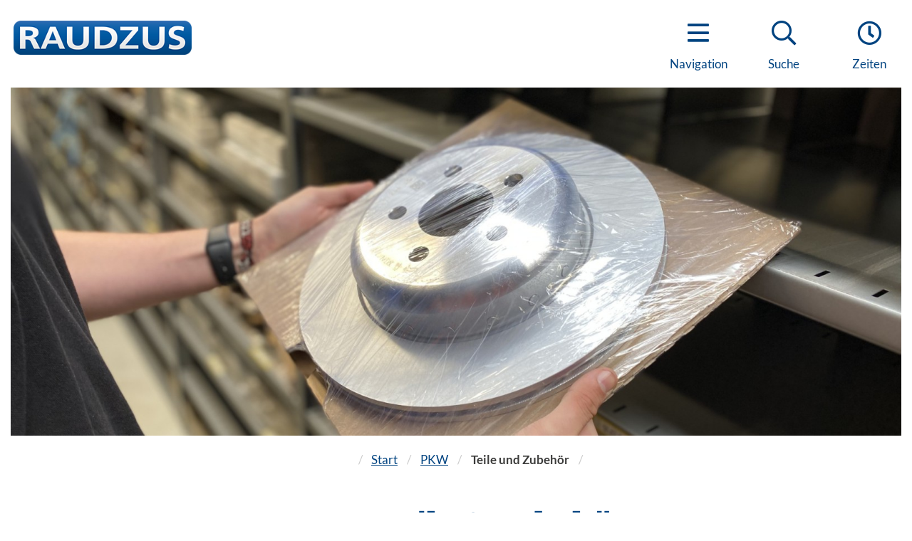

--- FILE ---
content_type: text/html; charset=UTF-8
request_url: https://www.raudzus.de/raudzus/pkw/ersatzteile_zubehoer.php
body_size: 3583
content:
<!DOCTYPE HTML>
<html dir="ltr" lang="de">
<head><title></title>
<meta charset="UTF-8" />
	<meta name="viewport" content="width=device-width,initial-scale=1,maximum-scale=1" />
	
	<meta property="og:url" content="https://www.raudzus.de">
	<meta property="og:type" content="website">
	<meta property="og:image" content="/assets/favicon/apple-icon-180x180.png"/>
	<meta property="og:title" content="" />
	<meta property="og:site_name" content="Raudzus, Husum"/>
	<meta property="og:description" content="">
	
	<link rel="apple-touch-icon" sizes="57x57" href="/assets/favicon/apple-icon-57x57.png">
	<link rel="apple-touch-icon" sizes="60x60" href="/assets/favicon/apple-icon-60x60.png">
	<link rel="apple-touch-icon" sizes="72x72" href="/assets/favicon/apple-icon-72x72.png">
	<link rel="apple-touch-icon" sizes="76x76" href="/assets/favicon/apple-icon-76x76.png">
	<link rel="apple-touch-icon" sizes="114x114" href="/assets/favicon/apple-icon-114x114.png">
	<link rel="apple-touch-icon" sizes="120x120" href="/assets/favicon/apple-icon-120x120.png">
	<link rel="apple-touch-icon" sizes="144x144" href="/assets/favicon/apple-icon-144x144.png">
	<link rel="apple-touch-icon" sizes="152x152" href="/assets/favicon/apple-icon-152x152.png">
	<link rel="apple-touch-icon" sizes="180x180" href="/assets/favicon/apple-icon-180x180.png">
	<link rel="icon" type="image/png" sizes="192x192"  href="/assets/favicon/android-icon-192x192.png">
	<link rel="icon" type="image/png" sizes="32x32" href="/assets/favicon/favicon-32x32.png">
	<link rel="icon" type="image/png" sizes="96x96" href="/assets/favicon/favicon-96x96.png">
	<link rel="icon" type="image/png" sizes="16x16" href="/assets/favicon/favicon-16x16.png">
	
	<link rel="manifest" href="/assets/favicon/manifest.json">
	<meta name="msapplication-TileColor" content="#ffffff">
	<meta name="msapplication-TileImage" content="/assets/favicon/ms-icon-144x144.png">
	<meta name="theme-color" content="#ffffff">
	
	<link rel="stylesheet" href="/assets/fontawesome/5.2.0/css/regular.min.css"/>
	<link rel="stylesheet" href="/assets/fontawesome/5.2.0/css/brands.min.css"/>
	<link rel="stylesheet" href="/assets/fontawesome/5.2.0/css/fontawesome.min.css"/>
	
			<script src="/assets/jquery/jquery-3.3.1.min.js"></script>
		
	<link rel="stylesheet" href="/assets/bootstrap/4.3.1/bootstrap.min.css"/>
	<script src="/assets/bootstrap/4.3.1/bootstrap.min.js"></script>

			<script src="/assets/slick/1.8.1/slick.min.js"></script>
		<link rel="stylesheet" type="text/css" href="/assets/slick/1.8.1/slick.css" />
		<link rel="stylesheet" type="text/css" href="/assets/slick/1.8.1/slick-theme.css" />

		<link rel="stylesheet" href="/assets/fancybox/3.1.25/jquery.fancybox.min.css"/>
		<script src="/assets/fancybox/3.1.25/jquery.fancybox.min.js"></script>
	<script src="/assets/js/raudzus.js?m=1649659676"></script>
<link rel="stylesheet" type="text/css" href="/assets/css/raudzus.css?m=1655725723" />

</head>
<body>	
	<div id="section-nav" class="section section-navi bg-white">
		<div class="container-fluid section-inner py-3 pt-4 pl-0 pr-0">
			
			<a href="/raudzus/"><img src="/assets/images/logo_raudzus.png?m=1592485996" height="59" width="303" class="logo ml-3" /></a>			
			<a id="btn-show-times" class="navbar-link text-blue" title="Öffnungszeiten anzeigen">
				<i class="far fa-clock fa-2x text-blue clearfix"></i>
				<span class="label">Zeiten</span>
			</a>
			
						<a id="btn-show-search" class="navbar-link text-blue" title="Suche">
				<i class="far fa-search fa-2x text-blue clearfix"></i>
				<span class="label">Suche</span>
			</a>
						
			<a id="btn-show-navi" class="navbar-link text-blue" title="Navigation anzeigen">
				<i class="far fa-bars fa-2x text-blue clearfix"></i>
				<span class="label">Navigation</span>
			</a>
			
			<div class="clearfix"></div>
		</div>
	</div>
	
	<div id="navi-overlay" class="section site-overlay">
		<div class="overlay-inner">
			<div class="container-fluid section-inner py-4 pl-0 pr-0">
				<a class="btn-close-overlay text-white my-3"><strong>schließen</strong> <i class="far fa-times-circle"></i></a>

<div class="d-flex flex-wrap justify-content-center">

			<div class="col-xs-6 col-sm-4 mb-5 text-center">
			<a href="/raudzus/pkw/" target=""><img src="/assets/icons/auto_icon_w.svg" class="navi-link-icon" /></a>
			<a href="/raudzus/pkw/" target="" class="navi-link-main">PKW</a>
					<a href="/raudzus/pkw/neufahrzeuge.php" target="" class="navi-link-sub">Neufahrzeuge</a>
			<a href="/raudzus/pkw/gebrauchtfahrzeuge.php" target="" class="navi-link-sub">Gebrauchtfahrzeuge</a>
			<a href="https://www.raudzus.de/raudzus/pkw/gw.php" target="_blank" class="navi-link-sub">Gebrauchtwagenangebote</a>
			<a href="/raudzus/pkw/werkstatt_service.php" target="" class="navi-link-sub">Werkstatt &amp; Service</a>
			<a href="/raudzus/pkw/ersatzteile_zubehoer.php" target="" class="navi-link-sub">Teile und Zubehör</a>
			<a href="/raudzus/pkw/werkstatt-termin.php" target="" class="navi-link-sub">Werkstatt-Termin</a>
			</div>
			<div class="col-xs-6 col-sm-4 mb-5 text-center">
			<a href="/raudzus/motorrad/" target=""><img src="/assets/icons/motorrad_icon_w.svg" class="navi-link-icon" /></a>
			<a href="/raudzus/motorrad/" target="" class="navi-link-main">Motorrad</a>
					<a href="/raudzus/motorrad/yamaha.php" target="" class="navi-link-sub">Yamaha</a>
			<a href="/raudzus/motorrad/suzuki.php" target="" class="navi-link-sub">Suzuki</a>
			<a href="/raudzus/motorrad/gebrauchte-motorraeder.php" target="" class="navi-link-sub">Gebrauchte</a>
			<a href="/raudzus/motorrad/werkstatt-service.php" target="" class="navi-link-sub">Werkstatt &amp; Service</a>
			<a href="/raudzus/motorrad/ersatzteile-zubehoer.php" target="" class="navi-link-sub">Ersatzteile &amp; Zubehör</a>
			<a href="/raudzus/motorrad/vermietung.php" target="" class="navi-link-sub">Vermietung</a>
			</div>
			<div class="col-xs-6 col-sm-4 mb-5 text-center">
			<a href="/raudzus/lkw_transporter/" target=""><img src="/assets/icons/lkw_icon_w.svg" class="navi-link-icon" /></a>
			<a href="/raudzus/lkw_transporter/" target="" class="navi-link-main">LKW und Transporter</a>
					<a href="/raudzus/lkw_transporter/neufahrzeuge.php" target="" class="navi-link-sub">Neufahrzeuge</a>
			<a href="/raudzus/lkw_transporter/gebrauchte-transporter.php" target="" class="navi-link-sub">Gebrauchte Transporter</a>
			<a href="/raudzus/lkw_transporter/werkstatt.php" target="" class="navi-link-sub">Werkstatt &amp; Service</a>
			<a href="/raudzus/lkw_transporter/teile-zubehoer.php" target="" class="navi-link-sub">Teile &amp; Zubehör</a>
			<a href="/raudzus/lkw_transporter/werkstattermin.php" target="" class="navi-link-sub">Werkstatt-Termin</a>
			</div>
			<div class="col-xs-6 col-sm-4 mb-5 text-center">
			<a href="/raudzus/wohnmobil/" target=""><img src="/assets/icons/wohnmobil_icon_w.svg" class="navi-link-icon" /></a>
			<a href="/raudzus/wohnmobil/" target="" class="navi-link-main">Wohnmobil</a>
					<a href="/raudzus/wohnmobil/wohnmobil-service.php" target="" class="navi-link-sub">Wohnmobil-Service</a>
			<a href="/raudzus/wohnmobil/einrichtung-umbauten.php" target="" class="navi-link-sub">Einrichtung &amp; Umbauten</a>
			</div>
			<div class="col-xs-6 col-sm-4 mb-5 text-center">
			<a href="/raudzus/alternative-antriebe/" target=""><img src="/assets/icons/alternative-antriebe_icon_w.svg" class="navi-link-icon" /></a>
			<a href="/raudzus/alternative-antriebe/" target="" class="navi-link-main">Alternative Antriebe</a>
					</div>
	
	<div class="col-xs-6 col-sm-4 mb-5 text-center">

		<a class="navi-link-sub" href="/raudzus/"><strong>Start</strong></a>			<a href="/raudzus/unternehmen/" target="" class="navi-link-sub"><strong>Unternehmen</strong></a>
					<a href="/raudzus/aktionen/" target="" class="navi-link-sub"><strong>Aktionen und Angebote</strong></a>
					<a href="/raudzus/jobs_ausbildung.php" target="" class="navi-link-sub"><strong>Jobs &amp; Ausbildung</strong></a>
					<a href="/raudzus/kontakt.php" target="" class="navi-link-sub"><strong>Kontakt</strong></a>
					<a href="/raudzus/ansprechpartner.php" target="" class="navi-link-sub"><strong>Ansprechpartner</strong></a>
		
	</div>

</div>			</div>
		</div>
	</div>
	
	<div id="times-overlay" class="section site-overlay">
		<div class="overlay-inner">
			<div class="container-fluid section-inner py-5">
				<a class="btn-close-overlay text-white my-3"><strong>schließen</strong> <i class="fas fa-times-circle"></i></a>

<div class="d-flex justify-content-center mt-5">
	<div class="flex-row">
		<div class="col-12 text-center">
			<i class="far fa-clock fa-3x text-blue clearfix text-white"></i>
			<h2 class="text-white my-4">Unsere Öffnungszeiten</h2>
			<table class="we-table-extra-space-before">
<tbody>
<tr>
<td></td>
<td>Mo.-Fr.</td>
<td>Sa.</td>
</tr>
<tr>
<td>PKW<br/>Werkstatt /Teiledienst</td>
<td>7:45 - 17:00</td>
<td>&nbsp; &nbsp; &nbsp; Notdienst</td>
</tr>
<tr>
<td>Transporter, LKW, Wohnmobile<br/>Werkstatt /Teiledienst</td>
<td>7:30 - 17:00</td>
<td>&nbsp; &nbsp; &nbsp; Notdienst</td>
</tr>
<tr>
<td>
<p>Motorrad - Verkauf</p>
<p>Motorrad - Werkstatt</p>
</td>
<td>
<p>9:00 - 17:00</p>
<p>8:00 - 17:00</p>
</td>
<td style="text-align: center;">
<p>&nbsp;9:00 - 13:00</p>
<p>&nbsp; &nbsp;&nbsp; Nach Vereinbarung</p>
</td>
</tr>
<tr>
<td>PKW-, Transporter-, LKW-Verkauf</td>
<td>7:30 - 18:00</td>
<td style="text-align: center;">&nbsp; &nbsp; 9:00 - 13:00</td>
</tr>
<tr>
<td></td>
<td colspan="2">&nbsp;&nbsp;&nbsp;&nbsp;&nbsp;&nbsp;&nbsp;&nbsp;&nbsp;&nbsp;&nbsp;&nbsp;&nbsp;&nbsp;&nbsp;&nbsp;&nbsp;&nbsp;&nbsp;&nbsp;&nbsp;&nbsp;&nbsp;&nbsp;&nbsp;&nbsp;&nbsp;&nbsp;&nbsp;&nbsp;&nbsp; <br/><br/></td>
</tr>
<tr>
<td></td>
<td colspan="2"></td>
</tr>
</tbody>
</table>
<p>&nbsp;</p>

			<i class="far fa-phone-volume fa-3x text-blue clearfix text-white"></i>
			<h2 class="text-white my-4">24/7 Rufnummer</h2>
			<p>Unsere Telefonzentrale ist 24 Std. rund um die Uhr für Sie erreichbar.</p>

			<a href="/raudzus/kontakt.php">Anfahrt, Kontakt und Notrufnummern</a>		</div>
	</div>
</div>			</div>
		</div>
	</div>
	
	<div id="search-overlay" class="section site-overlay">
		<div class="overlay-inner">
			<div class="container-fluid section-inner py-5">
				<a class="btn-close-overlay text-white my-3"><strong>schließen</strong> <i class="fas fa-times-circle"></i></a>

<div class="d-flex justify-content-center mt-5">
	<div class="flex-row">
		<div class="col-12 text-center">
			<i class="far fa-3x fa-search"></i>
			<h2 class="text-white my-4">Wonach suchen Sie?</h2>
			<form xml="1" method="get" name="we_global_form" onsubmit=";return true;" action="/raudzus/suche.php"><input id="term" xml="1" class="form-control" name="we_lv_search_search" type="text" value="" /><input type="hidden" name="we_from_search_search" value="1" />					<br/>
					<input type="submit" value="Suche starten" class="btn button button-white"/>
			<input type="hidden" name="securityToken" value="dc57f9718745eb95b21c9dc52f2e0fed"/></form>		</div>
	</div>
</div>			</div>
		</div>
	</div>
	
			<div class="section bg-white">
			<div class="container-fluid section-inner pl-0 pr-0 pt-4 pt-md-0">
				<div class="d-flex">
					<div class="col-12">
						<div class="header-image-text d-none">
							<h2>Ersatzteile & Zubehör</h2>
						</div>
						<img src="/_thumbnails_/3/1278_header_Teile_und_Zubeho_r.jpg?m=1721191050" height="637" width="1600" class="img-fluid img-fluid-full" />					</div>
				</div>
			</div>
		</div>
	
<!--Breadcrumbs-->
<div class="section">
	<div class="container section-inner pt-3">
		<div class="row justify-content-center">
			<div class="col text-center">
				
				
				<ol class="navi-breadcrumb">
					<li>/ <a href="/raudzus/">Start</a> / </li>
										<li><a href="/raudzus/pkw/">PKW</a> / </li>
										<li><span class="active-page"><strong>Teile und Zubehör</strong></span> / </li>
												</ol>

			</div>
		</div>
	</div>
</div>
<div class="section">
	<div class="container-fluid section-inner pt-4 pb-3 pl-0 pr-0">
		
		<div class="d-flex justify-content-center">
			<div class="col-sm-8 text-center">
				<h1>PKW Teile &amp; Zubehör</h1>
<p>Damit Ihr MINI, BMW oder Fiat optimal läuft benötigt es die besten Original-Teile. Diese bieten wir natürlich zu erschwinglichen Preisen an. Darüber hinaus stehen Ihnen unsere exzellenten Spezialisten mit Benzin im Blut mit Rat und Tat zur Seite. Wir verstehen ebenso, dass das Auto mehr als nur ein bloßer Alltagsgegenstand ist, deshalb bieten wir Ihnen alles Nötige, um Ihr Auto maximal zu individualisieren und auf Ihre Bedürfnisse und Ihren Komfort maßzuschneidern.</p>
<p>Detailierte Informationen zum Original-Zubehör finden Sie hier:</p>
<p><a href="https://www.bmw.de/de/topics/service-zubehoer.html" target="_blank" rel="noopener">BMW Zubehör</a></p>
<p><a href="https://www.mini.de/de_DE/shop/ls/cp/physical-goods/de-BF_ACCESSORY?page=1">MINI Zubehör</a></p>
<p><a href="http://www.fiat.de/" target="_blank" rel="noopener">Fiat Zubehör</a></p>				
			</div>
		</div>
		
				
	</div>
</div>

<div class="section">
	<div class="container-fluid section-inner pb-3 pl-0 pr-0">
		<div class="d-flex flex-row flex-wrap align-items-stretch">
					</div>
	</div>
</div>

<!-- Section Bildersammlungen-->

<!-- Section Anprechpartner-->
		
	
	<div id="section-footer" class="section">
		<div class="container-fluid section-inner py-5 pl-0 pr-0">
			<div class="d-flex flex-row flex-wrap">
								<div class="col-12 mb-4">
					<h4>Kontakt</h4>
				</div>
				<div class="col-12 col-sm-4 mb-4 mb-sm-0 pr-5">
					<p>
						<span class="text-blue"><strong>Karl Raudzus &amp; Söhne GmbH &amp; Co. KG</strong></span><br/>
						Bredstedter Str. 2-8<br/>
						25813 Husum
					</p>
					<p><a href="mailto:info@raudzus.de">info@raudzus.de</a></p>
				</div>
				<div class="col-12 col-sm-4 mb-4 mb-sm-0 pr-5">
					<p>
						<strong>
							<span class="text-blue">Telefon / Zentrale:</span><br/>
							04841-8989-0
						</strong>
					</p>
					<p>Unsere Telefonzentrale ist 24 Std. rund um die Uhr für Sie erreichbar.</p>
					<p>
						<span class="text-blue"><strong>Abteilungen direkt erreichen?</strong></span>
						<br/>
						Nutzen Sie unsere <a href="/raudzus/unternehmen/Telefondurchwahlen.php">Telefondurchwahlen</a>.
					</p>
				</div>
				<div class="col-12 col-sm-4 mb-4 mb-sm-0">
					<p>
						<a href="/raudzus/">Start</a><br/>
						<a href="/raudzus/kontakt.php">Kontakt</a><br/>
						<a href="/raudzus/impressum.php">Impressum</a><br/>
						<a href="/raudzus/datenschutz.php">Datenschutz</a><br/>
						<a href="/raudzus/impressum.php">AGB</a>					</p>

											<a href="https://www.facebook.com/Raudzus/" target="_blank" class="mr-2 mb-2"><i class="fab fa-facebook-square fa-2x"></i></a>
						<a href="https://www.instagram.com/karl_raudzus/" target="_blank" class="social-link"><i class="fab fa-instagram fa-2x"></i></a>
					
				</div>
			</div>
		</div>
	</div>
	
</body>
</html>

--- FILE ---
content_type: text/css
request_url: https://www.raudzus.de/assets/css/raudzus.css?m=1655725723
body_size: 2688
content:
/* lato-regular - latin */
@font-face {
  font-family: 'Lato';
  font-style: normal;
  font-weight: 0 499;
  src: url('../fonts/lato/lato-v23-latin-regular.eot'); /* IE9 Compat Modes */
  src: local(''),
       url('../fonts/lato/lato-v23-latin-regular.eot?#iefix') format('embedded-opentype'), /* IE6-IE8 */
       url('../fonts/lato/lato-v23-latin-regular.woff2') format('woff2'), /* Super Modern Browsers */
       url('../fonts/lato/lato-v23-latin-regular.woff') format('woff'), /* Modern Browsers */
       url('../fonts/lato/lato-v23-latin-regular.ttf') format('truetype'), /* Safari, Android, iOS */
       url('../fonts/lato/lato-v23-latin-regular.svg#Lato') format('svg'); /* Legacy iOS */
}
/* lato-italic - latin */
@font-face {
  font-family: 'Lato';
  font-style: italic;
  font-weight: 0 499;
  src: url('../fonts/lato/lato-v23-latin-italic.eot'); /* IE9 Compat Modes */
  src: local(''),
       url('../fonts/lato/lato-v23-latin-italic.eot?#iefix') format('embedded-opentype'), /* IE6-IE8 */
       url('../fonts/lato/lato-v23-latin-italic.woff2') format('woff2'), /* Super Modern Browsers */
       url('../fonts/lato/lato-v23-latin-italic.woff') format('woff'), /* Modern Browsers */
       url('../fonts/lato/lato-v23-latin-italic.ttf') format('truetype'), /* Safari, Android, iOS */
       url('../fonts/lato/lato-v23-latin-italic.svg#Lato') format('svg'); /* Legacy iOS */
}
/* lato-700 - latin */
@font-face {
  font-family: 'Lato';
  font-style: normal;
  font-weight: 500 999;
  src: url('../fonts/lato/lato-v23-latin-700.eot'); /* IE9 Compat Modes */
  src: local(''),
       url('../fonts/lato/lato-v23-latin-700.eot?#iefix') format('embedded-opentype'), /* IE6-IE8 */
       url('../fonts/lato/lato-v23-latin-700.woff2') format('woff2'), /* Super Modern Browsers */
       url('../fonts/lato/lato-v23-latin-700.woff') format('woff'), /* Modern Browsers */
       url('../fonts/lato/lato-v23-latin-700.ttf') format('truetype'), /* Safari, Android, iOS */
       url('../fonts/lato/lato-v23-latin-700.svg#Lato') format('svg'); /* Legacy iOS */
}

/* roboto-slab-700 - latin */
@font-face {
  font-family: 'Roboto Slab';
  font-style: normal;
  font-weight: 0 999;
  src: url('../fonts/roboto-slab/roboto-slab-v23-latin-700.eot'); /* IE9 Compat Modes */
  src: local(''),
       url('../fonts/roboto-slab/roboto-slab-v23-latin-700.eot?#iefix') format('embedded-opentype'), /* IE6-IE8 */
       url('../fonts/roboto-slab/roboto-slab-v23-latin-700.woff2') format('woff2'), /* Super Modern Browsers */
       url('../fonts/roboto-slab/roboto-slab-v23-latin-700.woff') format('woff'), /* Modern Browsers */
       url('../fonts/roboto-slab/roboto-slab-v23-latin-700.ttf') format('truetype'), /* Safari, Android, iOS */
       url('../fonts/roboto-slab/roboto-slab-v23-latin-700.svg#RobotoSlab') format('svg'); /* Legacy iOS */
}

*  {border-radius: 0 !important; }
html { font-size: 19px;}
body { margin: 0; font-family: 'Lato', sans-serif; color: #3B3B3A; font-size: 1rem; line-height: 1.5em; }

@media(max-width: 767px) {
	html { font-size: 15px; }
}

/*Sections*/
.section { position: relative; }
.section-inner { max-width: 1500px; margin: auto; position: relative; }
.section:nth-of-type(5) { margin-top: 6rem; }

/*Backgrounds*/
.bg-grey { background-color: #EFEFEF; }
.bg-blue { background-color: #004380; }
.bg-white { background-color: #FFF; } 
.bg-transparent { background-color: transparent; }

/*Typo*/
h1, h2, h3, h4, h5, h6 { font-family: 'Roboto Slab', serif; color: #004380; }
h1, h2 { margin-bottom: 1rem; }

.text-blue { color: #004380; }

.text-large { font-size: 1.2rem; }

a { color: #004380; text-decoration: none; }
a:hover { color: #004380; text-decoration: underline; }

.button { color: #FFF; display: inline-block; padding: .4rem 1rem; border-radius: 5px !important; font-weight: bold; background-color: #004380; }
.button:hover { color: #FFF; text-decoration: none; opacity: .8; }  

a.button { padding: .75rem 1rem; }

.button-white { background-color: #FFF; color: #004380; }
	.button-white:hover { background-color: rgba(255,255,255,0.8); color: #004380; } 
.button-blue { background-color: #004380; color: #FFF; }

/*videos*/
.responsive-video { position: relative; padding-bottom: 56.25%; padding-top: 0px; height: 0; overflow: hidden; }
.responsive-video iframe { position: absolute; top: 0; left: 0; width: 100%; height: 100%; }

/*Elements*/
ul:not(.slider-nav-dots) {margin: 1rem 0; padding: 0; list-style-type: none; } 
	ul:not(.slider-nav-dots) li { position: relative; padding-left: 1.5rem; margin: .5rem 0; width: auto; clear: both; }
	ul:not(.slider-nav-dots) li:before { content: '– '; margin-left: -1rem; position: absolute; display: inline-block; }

hr { height: 0px; border: 0px none; border-top: 3px solid #E9E9E9; margin: 2rem 0; }

.img-fluid-full { width: 100%; height: auto; }

/*Tabellen*/
.table-wrapper { width: 100%; overflow-x: scroll; }
table.preisliste { border-spacing: 5px; border-collapse: separate; }
	table.preisliste tr td { border-top: 1px solid #CCC; padding: .5rem 1rem; font-size: 1rem; }
	table.preisliste tr td:first-child { white-space: normal !important; text-align: left; font-weight: bold; }
	table.preisliste tr:first-child td { border-top: 0px none; font-size: .9rem; }
	table.preisliste tr:nth-child(2) td { border-top: 1px solid #004380; } 

	table.preisliste tr:nth-child(n+1) td:nth-child(n+1) { white-space: nowrap; }

@media(max-width:768px) {
	table.preisliste tr td:first-child { max-width: 150px; }
}

@media(max-width:576px) {
	table.preisliste tr td { padding: .4rem .7rem; }
}

/*Thumb slider*/
.slick-next, .slick-prev { margin-top: -1.5rem; height: 4rem !important; }
.slick-next:before { font-family: "Font Awesome 5 Pro" !important; content:'\f105' !important; color: #004380 !important; font-size: 4rem !important; top: 0  }
.slick-prev:before { font-family: "Font Awesome 5 Pro" !important; content:'\f104' !important; color: #004380 !important; font-size: 4rem !important; }

/*Mood-Slider*/
.mood-slider { position: relative; }
	.mood-slider .slick-slider { margin-bottom: 0 !important; }
	.mood-slider .slide { position: relative; }
	.mood-slider .slide img { width: 100%; height: auto; }
	.mood-slider .slide-text { position: absolute; width: 60%; bottom: 3rem; }
	.mood-slider .slide-text h1, .mood-slider .slide-text h2 { margin-bottom: .5rem; color: #004380; }
	.mood-slider .slide-text .mood-icon { width: 100px; height: auto; position: absolute; top: -65px; left: -1rem; }

	#slider-nav { position: absolute; width: 100%; bottom: 0; z-index: 1000; }
		#slider-nav .slider-nav-dots { list-style-type: none; margin: 0; padding: 0; }
			#slider-nav .slider-nav-dots li { display: inline-block; margin-right: 1rem; }
			#slider-nav .slider-nav-dots li button { display: inline-block; background-color: #004380; cursor: pointer; font-size: 0; border: 0px none; position: relative; width: 1rem; height: 1rem; }
			#slider-nav .slider-nav-dots li.slick-active button { background-color: #FFFFFF; border: 0px none; }

	.mood-slider .slide-text.has-text { padding: 1rem 2rem; background-color: rgba(255,255,255,0.8); color: #3B3B3A; }
		.slide-text.has-text h1, .slide-text.has-text h2, .slide-text.has-text h3, .slide-text.has-text h4, .slide-text.has-text h5  { color: #004380 !important; } 

@media(max-width:920px) {
	.mood-slider .slide-text { width: 85%; }
	.mood-slider .slide-text.has-text { padding: .5rem 1rem !important; }
	.mood-slider .slide-text .mood-icon {  left: auto; right: -1rem; }
}

@media(max-width:680px) {
	.mood-slider { /*background-color: #EFEFEF; */ } 
	.mood-slider .slide-text { position: relative; width: 100%; left: 0; padding: 0 0 !important; margin-left: 0 !important; margin-right: 0 !important; bottom: 0; padding-bottom: 2rem !important; }
	.mood-slider #slider-nav { padding-left: 1rem !important; padding-right:1rem !important; position: relative; }
	.mood-slider .slide-text.has-text { padding: 1.5rem 1.5rem !important;; background-color: #EFEFEF; color: #3B3B3A; }
	.slide-text h1, .slide-text h2, .slide-text h3, .slide-text h4, .slide-text h5  { color: #004380 !important; } 
	.mood-slider a:hover { text-decoration: none; }
	.mood-slider .slide-text .mood-icon { right: 1rem; width: 75px; height: auto; top: -40px; }
}

/*Header images*/
.header-image-text { position: absolute; bottom: 3rem; left: 4rem; width: 50%; z-index: 1000; color: #FFF; }
	.header-image-text * { color: #FFF; }
.header-image-icon { position: absolute; top: -6rem; left: 0; }

@media(max-width:767px) {
	.header-image-text { width: 100%; left: 0; right: 0; bottom: 0; }
	.header-image-text * { display: none; }
	.header-image-icon { display: block !important; left: auto; right: 2rem; bottom: 1rem; top: auto; }
}

/*Overlays*/
.site-overlay { position: fixed; display: none; width: 100%; height: 100%; z-index: 10000; overflow: hidden; top: 0; color: #FFF; background-color: rgba(0,67,128,0.9); }
	.site-overlay .overlay-inner { top: 60px; bottom: 0; height: calc(100%-60px); width: 100%; position: absolute; overflow: scroll; }
	.site-overlay .btn-close-overlay { position: fixed; top: 0; right: 1rem; cursor: pointer; display: inline-block; font-family: 'Roboto Slab', serif; font-size: 1.2rem; }
	.site-overlay .btn-close-overlay i.fas { margin-left: 1rem; }


/*Öffnunsgzeiten*/
#times-overlay {}
	#times-overlay table { margin: auto; margin-bottom: 2rem; }
	#times-overlay table tr td { font-size: 1.1rem; padding: .75rem 1.5rem; border-top: 1px solid rgba(2255,255,255,.5); }
	#times-overlay table tr:first-child td { font-style: italic; border-top: 0px none; } 
	#times-overlay table tr td:first-child { text-align: left; padding-left: 0.5rem; } 
	#times-overlay a { color: #FFFFFF; }

@media(max-width:767px) {
	#times-overlay table tr td { font-size: 1rem; }
}

/*Suche*/
#search-overlay {}

/*Navigation*/  
#navi-overlay { } 
	#navi-overlay a { color: #FFF; display: block; clear: both; }
		#navi-overlay a:hover img { opacity: .8; }
	.navi-link-main { font-family: 'Roboto Slab', serif; font-size: 1.3rem; font-weight: bold; margin-bottom: 1rem; }
	.navi-link-icon { margin-bottom: 1rem; height: 6rem; width: auto; }
	.navi-link-sub { margin: .5rem 0; }
	.navi-link-xlarge { font-size: 2.5rem; font-weight: bold; line-height: 1.4em; margin: .5em 0; font-family: 'Roboto Slab', serif; }

@media(max-width: 767px) {
	.navi-link-sub { font-size: 1.2rem; }
}

/*Navigation bar*/
#section-nav { position: fixed; top: 0; width: 100%; z-index: 5000; }
	#section-nav .logo { width: 250px; height: auto; }
	
	.navbar-link { display: inline-block; float: right; text-align: center; cursor: pointer; width: 120px; color: #004380; font-size: .9rem; }
	.navbar-link:hover { opacity: .8; }
		.navbar-link i.fa { color: #004380; }
		.navbar-link .label { display: block; color: #004380; margin-top: .5rem; }

	@media(max-width: 767px) {
		#section-nav { border-bottom: 1px solid #E9E9E9; }
		#section-nav .logo { width: 35%; }
		.navbar-link { width: 65px; }
		.navbar-link i.fa { font-size: .5rem !important; }
		.navbar-link .label { font-size: .7rem; }
	}

/*Navigation  Breadcrumb*/
ol.navi-breadcrumb { list-style-type: none;  }
	ol.navi-breadcrumb li { display: inline-block; font-size: .9rem; color: #CCC; }
	ol.navi-breadcrumb li a { text-decoration: underline; margin: 0 .5rem; }
	ol.navi-breadcrumb li a:hover { font-size: .9rem; text-decoration: none; }
	ol.navi-breadcrumb li .active-page { color: #3B3B3A; margin: 0 .5rem; }

/*Footer*/
#section-footer { box-shadow: inset 1px 4px 9px -6px; }

/*Box Leistungsübersicht*/
.box-leistungsuebersicht {}
	.box-leistungsuebersicht ul { display: block; -webkit-column-count: 3; -moz-column-count: 3; column-count: 3; list-style-type: none; text-align: left !important; margin-top: 2rem; }
	.box-leistungsuebersicht ul li { display: block; position: relative; padding-left: 2rem; margin: .75rem; }
	.box-leistungsuebersicht ul li:before { font-family: "Font Awesome 5 Pro"; content: '\f00c'; color: #004380; position: absolute; left: 1.5rem; display: block; }

@media(max-width:1024px) {
	.box-leistungsuebersicht ul { -webkit-column-count: 2; -moz-column-count: 2; column-count: 2; } 
}

@media(max-width:767px) {
	.box-leistungsuebersicht ul { -webkit-column-count: 1; -moz-column-count: 1; column-count: 1; } 
}

/*Teaser-Boxen*/
.teaser-button { position: absolute; font-weight: bold; margin-top: -145px; right: 40px; border-radius: 50% !important; width: 150px; height: 150px; background-color: #004380; color: #FFF; text-align: center; }

.teaser-box { position: relative; }
.teaser-box .bg-blue * { color: #FFF !important; }

a.teaser-box { -webkit-transition: background-color 300ms; transition: background-color 300ms; transition-timing-function: ease-in; }
a.teaser-box p { color: #3B3B3A; }
a.teaser-box .link-icon { position: absolute; bottom: 1rem; right: 1rem; }
a.teaser-box:hover { text-decoration: none; background-color: #004380 !important; } 
a.teaser-box:hover .teaser-box-text { text-decoration: none;  color: #FFFFFF; }
a.teaser-box:hover .teaser-box-text * { color: #FFFFFF !important; }
a.teaser-box:hover .link-icon { color: #FFFFFF; }

/*Startseite*/
#section-start-sortiment {}
	#section-start-sortiment a { text-decoration: none; }
	#section-start-sortiment a img {  margin-bottom: 1rem; }
	#section-start-sortiment a:hover { opacity: .8; }

/*Newsletter*/
.newsletter-form button { background: #004380 !important; }



--- FILE ---
content_type: image/svg+xml
request_url: https://www.raudzus.de/assets/icons/motorrad_icon_w.svg
body_size: 3231
content:
<?xml version="1.0" encoding="utf-8"?>
<!-- Generator: Adobe Illustrator 16.0.4, SVG Export Plug-In . SVG Version: 6.00 Build 0)  -->
<!DOCTYPE svg PUBLIC "-//W3C//DTD SVG 1.1//EN" "http://www.w3.org/Graphics/SVG/1.1/DTD/svg11.dtd">
<svg version="1.1" id="Ebene_1" xmlns="http://www.w3.org/2000/svg" xmlns:xlink="http://www.w3.org/1999/xlink" x="0px" y="0px"
	 width="85.521px" height="85.521px" viewBox="0 0 85.521 85.521" enable-background="new 0 0 85.521 85.521" xml:space="preserve">
<circle fill="#FFFFFF" cx="42.76" cy="42.76" r="42.76"/>
<path fill-rule="evenodd" clip-rule="evenodd" fill="#0D457D" d="M27.108,43.584c0.585,0.347,1.122,0.765,1.6,1.242
	c1.463,1.463,2.369,3.485,2.369,5.72c0,2.233-0.906,4.257-2.369,5.72c-1.464,1.464-3.487,2.369-5.72,2.369
	c-2.234,0-4.258-0.905-5.721-2.369c-1.464-1.463-2.369-3.486-2.369-5.72c0-2.234,0.905-4.257,2.369-5.72
	c0.722-0.723,1.58-1.309,2.533-1.718c-1.79,0.239-3.713,0.773-5.513,1.751c-0.193-0.309-0.386-0.617-0.578-0.925
	c2.292-2.539,8.064-4.557,11.916-3.749c-1.873-1.046-4.005-1.856-6.396-2.435c2.151-4.499,6.134-9.45,10.288-10.866
	c0.208,0.357,0.429,0.724,0.658,1.095c-1.666,1.57-2.861,3.812-3.576,6.13c0.365,0.211,0.732,0.397,1.1,0.557l0.653-1.326
	l0.134-0.272l0.296-0.073l0.587-0.145c0.072-0.455,0.41-0.846,0.883-0.962l2.211-0.542c0.629-0.153,1.27,0.235,1.423,0.864
	l0.006,0.02c0.153,0.629-0.234,1.27-0.864,1.424l-2.21,0.542c-0.314,0.076-0.63,0.018-0.888-0.138l-0.539,0.134l-0.441,0.896
	c1.798,0.427,3.597,0.02,5.395-1.847c2.514-0.507,4.827-0.343,6.878,0.692c0.677,9.929,13.813,9.673,18.248,1.402
	c2.539-0.337,5.038-0.158,7.501,0.507c0.5,1.003,0.25,0.502,0.751,1.503c-8.451-0.613-15.651,7.839-16.704,16.473
	c-5.316,0-10.635,0-15.951,0c-1.013-5.251-3.398-9.285-7.121-12.119L27.108,43.584L27.108,43.584z M52.976,52.524l2.841-0.253
	c0.335,1.541,1.109,2.919,2.185,3.994c1.464,1.464,3.486,2.369,5.721,2.369c2.233,0,4.256-0.905,5.72-2.369
	c1.464-1.463,2.37-3.486,2.37-5.72c0-2.234-0.906-4.257-2.37-5.72c-1.464-1.464-3.486-2.37-5.72-2.37
	c-2.234,0-4.257,0.906-5.721,2.37c-0.662,0.663-1.211,1.44-1.613,2.3l-1.447-0.438C53.89,48.707,53.179,50.62,52.976,52.524
	L52.976,52.524z M59.908,48.195l2.695,0.817c0.33-0.293,0.764-0.471,1.239-0.471c1.029,0,1.864,0.834,1.864,1.863
	s-0.835,1.864-1.864,1.864c-0.537,0-1.022-0.228-1.362-0.592l-3.015,0.269c0.222,0.674,0.599,1.276,1.088,1.767
	c0.811,0.811,1.931,1.312,3.168,1.312c1.236,0,2.356-0.501,3.167-1.312c0.81-0.811,1.312-1.931,1.312-3.167
	c0-1.237-0.502-2.357-1.312-3.167c-0.811-0.811-1.931-1.312-3.167-1.312c-1.237,0-2.357,0.501-3.168,1.312
	C60.309,47.624,60.092,47.897,59.908,48.195L59.908,48.195z M24.56,49.32c0.22,0.305,0.349,0.681,0.349,1.085
	c0,1.029-0.834,1.864-1.864,1.864c-1.029,0-1.864-0.835-1.864-1.864c0-1.015,0.812-1.84,1.822-1.863l1.044-2.349
	c-0.339-0.082-0.693-0.126-1.058-0.126c-1.237,0-2.357,0.501-3.168,1.312c-0.811,0.81-1.312,1.93-1.312,3.167
	c0,1.236,0.501,2.356,1.312,3.167s1.931,1.312,3.168,1.312c1.236,0,2.356-0.501,3.166-1.312c0.811-0.811,1.312-1.931,1.312-3.167
	c0-1.237-0.502-2.357-1.312-3.167c-0.164-0.164-0.342-0.316-0.53-0.454L24.56,49.32L24.56,49.32z M66.103,38.24l4.768,4.219
	l0.781-0.23l-3.988-4.219L66.103,38.24L66.103,38.24z M57.235,34.662c-4.479-0.596-9.259,0.204-13.554,1.3
	c2.533,4.301,7.805,5.189,11.853,1.076C56.142,36.386,56.713,35.596,57.235,34.662z"/>
</svg>


--- FILE ---
content_type: image/svg+xml
request_url: https://www.raudzus.de/assets/icons/auto_icon_w.svg
body_size: 1579
content:
<?xml version="1.0" encoding="utf-8"?>
<!-- Generator: Adobe Illustrator 16.0.4, SVG Export Plug-In . SVG Version: 6.00 Build 0)  -->
<!DOCTYPE svg PUBLIC "-//W3C//DTD SVG 1.1//EN" "http://www.w3.org/Graphics/SVG/1.1/DTD/svg11.dtd">
<svg version="1.1" id="Ebene_1" xmlns="http://www.w3.org/2000/svg" xmlns:xlink="http://www.w3.org/1999/xlink" x="0px" y="0px"
	 width="85.521px" height="85.521px" viewBox="0 0 85.521 85.521" enable-background="new 0 0 85.521 85.521" xml:space="preserve">
<circle fill="#FFFFFF" cx="42.76" cy="42.761" r="42.76"/>
<path fill-rule="evenodd" clip-rule="evenodd" fill="#0D457D" d="M63.212,40.224l-6.922,0.858c-0.879,0.108-1.611,0.787-1.611,1.673
	v1.291c0,0.252,0.207,0.452,0.461,0.443l6.92-0.26c1.013-0.037,1.841-0.898,1.841-1.912V40.89
	C63.9,40.509,63.587,40.177,63.212,40.224L63.212,40.224z M22.31,40.224l6.921,0.858c0.879,0.108,1.61,0.788,1.61,1.673v1.291
	c0,0.252-0.209,0.451-0.46,0.443l-6.92-0.26c-1.011-0.037-1.841-0.898-1.841-1.912V40.89C21.62,40.509,21.933,40.177,22.31,40.224
	L22.31,40.224z M30.663,26.888c9.447-0.623,14.749-0.598,24.196,0c0.943,0.119,1.445,0.654,1.674,0.937l4.318,5.312h5.014
	c0.568,0,1.161,0.466,1.314,1.036l0.455,1.703c0.061,0.228-0.096,0.32-0.303,0.415l-2.855,1.301l1.16,1.424
	c0.705,0.895,1.055,2.086,1.029,3.591V58.03c0,0.584-0.478,1.061-1.062,1.061h-7.767c-0.583,0-1.061-0.479-1.061-1.061v-2.562
	H28.744v2.562c0,0.584-0.477,1.061-1.061,1.061h-7.765c-0.584,0-1.062-0.482-1.062-1.061V42.605
	c-0.026-1.505,0.324-2.696,1.029-3.591l1.16-1.424l-2.855-1.301c-0.207-0.095-0.363-0.19-0.303-0.415l0.456-1.703
	c0.153-0.57,0.748-1.036,1.315-1.036h5.013l4.319-5.312C29.217,27.542,29.719,27.007,30.663,26.888z"/>
</svg>


--- FILE ---
content_type: image/svg+xml
request_url: https://www.raudzus.de/assets/icons/wohnmobil_icon_w.svg
body_size: 2118
content:
<?xml version="1.0" encoding="utf-8"?>
<!-- Generator: Adobe Illustrator 16.0.4, SVG Export Plug-In . SVG Version: 6.00 Build 0)  -->
<!DOCTYPE svg PUBLIC "-//W3C//DTD SVG 1.1//EN" "http://www.w3.org/Graphics/SVG/1.1/DTD/svg11.dtd">
<svg version="1.1" id="Ebene_1" xmlns="http://www.w3.org/2000/svg" xmlns:xlink="http://www.w3.org/1999/xlink" x="0px" y="0px"
	 width="85.521px" height="85.521px" viewBox="0 0 85.521 85.521" enable-background="new 0 0 85.521 85.521" xml:space="preserve">
<circle fill="#FFFFFF" cx="42.76" cy="42.76" r="42.76"/>
<g>
	<path fill="#0D457D" d="M72.769,38.073c-0.584-4.666-1.728-6.564-2.741-9.297H30.552c-0.136,0.051-0.291,0.08-0.479,0.08
		c-1.607,0-2.557,0.31-3.032,1.088c-0.476,0.781-5.638,7.756-6.445,8.129c-2.451,0.808-5.835,2.204-6.921,2.67
		c-0.432,0.185-1.241,0.682-1.241,1.566v7c0,2.051,1.42,3.755,3.81,3.755c-0.214-0.646-0.334-1.331-0.334-2.048
		c0-3.601,2.918-6.519,6.519-6.519c3.598,0,6.517,2.918,6.517,6.519c0,0.717-0.119,1.402-0.333,2.048h27.408
		c-0.214-0.646-0.335-1.331-0.335-2.048c0-3.601,2.919-6.519,6.519-6.519s6.518,2.918,6.518,6.519c0,0.717-0.119,1.402-0.334,2.048
		h1.466c0.961,0,1.857-1.411,2.544-3.104c0.622-1.53,0.632-3.302,0.674-4.928C73.129,42.71,73.058,40.38,72.769,38.073z
		 M37.54,37.345c0,0.617-0.692,1.117-1.546,1.117H25.772c-1.45,0-1.965-0.357-1.547-1.117c0.42-0.762,4.242-5.883,4.242-5.883
		c0.387-0.621,0.987-0.885,1.675-0.885c0.772,0,5.852,0,5.852,0c0.854,0,1.546,0.5,1.546,1.118V37.345z"/>
	<g>
		<g>
			<path fill="#0D457D" d="M62.186,45.826c-2.991,0-5.426,2.45-5.426,5.459c0,3.011,2.435,5.46,5.426,5.46
				c2.993,0,5.427-2.449,5.427-5.46C67.612,48.276,65.179,45.826,62.186,45.826z M62.186,53.896c-1.431,0-2.595-1.171-2.595-2.611
				c0-1.439,1.164-2.61,2.595-2.61c1.432,0,2.595,1.171,2.595,2.61C64.78,52.726,63.617,53.896,62.186,53.896z"/>
		</g>
	</g>
	<g>
		<g>
			<path fill="#0D457D" d="M22.391,45.62c-2.993,0-5.427,2.449-5.427,5.458c0,3.01,2.434,5.46,5.427,5.46
				c2.992,0,5.425-2.45,5.425-5.46C27.815,48.069,25.383,45.62,22.391,45.62z M22.391,53.688c-1.432,0-2.596-1.17-2.596-2.61
				c0-1.438,1.164-2.61,2.596-2.61c1.431,0,2.594,1.172,2.594,2.61C24.984,52.519,23.821,53.688,22.391,53.688z"/>
		</g>
	</g>
</g>
</svg>


--- FILE ---
content_type: image/svg+xml
request_url: https://www.raudzus.de/assets/icons/lkw_icon_w.svg
body_size: 3767
content:
<?xml version="1.0" encoding="utf-8"?>
<!-- Generator: Adobe Illustrator 16.0.4, SVG Export Plug-In . SVG Version: 6.00 Build 0)  -->
<!DOCTYPE svg PUBLIC "-//W3C//DTD SVG 1.1//EN" "http://www.w3.org/Graphics/SVG/1.1/DTD/svg11.dtd">
<svg version="1.1" id="Ebene_1" xmlns="http://www.w3.org/2000/svg" xmlns:xlink="http://www.w3.org/1999/xlink" x="0px" y="0px"
	 width="85.521px" height="85.521px" viewBox="0 0 85.521 85.521" enable-background="new 0 0 85.521 85.521" xml:space="preserve">
<circle fill="#FFFFFF" cx="42.76" cy="42.76" r="42.76"/>
<g>
	<g>
		<path fill="#0D457D" d="M63.56,27.353l-2.37-0.294c-0.043,0-0.08,0.015-0.121,0.024l-2.602-0.778
			c-0.065-0.577-0.105-0.913-0.105-0.913c-0.738-4.542-2.052-5.199-3.939-5.089H31.224c-2.799,0-3.146,1.04-3.939,5.089
			c0,0-0.041,0.321-0.108,0.877l-2.723,0.814c-0.04-0.01-0.078-0.024-0.121-0.024l-2.37,0.294c-0.304,0.059-0.541,0.244-0.541,0.542
			v5.726c0,0.3,0.237,0.497,0.541,0.541l2.37,0.207c0.033,0,0.062-0.014,0.095-0.021l1.876,0.929
			c-0.106,1.572-0.174,3.097-0.168,4.367c0.016,2.799,0.014,6.226,0.01,11.016c0,0.021-0.62,0.043-0.876,0.065
			c-0.067,0.006-0.109,0.098-0.109,0.138c-0.004,3.875-0.009,9.381-0.009,9.381c0,1.153,0.393,1.797,1.046,2.162v2.115
			c0,0.391,0.316,0.707,0.707,0.707h4.479c0.391,0,0.708-0.316,0.708-0.707v-1.65h21.34v1.65c0,0.391,0.316,0.707,0.707,0.707h4.48
			c0.391,0,0.707-0.316,0.707-0.707v-2.045c0.729-0.35,1.171-1.004,1.171-2.232c0,0,0-5.498,0-9.358c0-0.048-0.039-0.154-0.102-0.16
			c-0.252-0.022-0.884-0.044-0.884-0.065c0-4.823,0-8.266,0-10.852c0-1.269-0.082-2.887-0.202-4.576l1.786-0.883
			c0.032,0.006,0.062,0.02,0.095,0.02l2.37-0.207c0.304-0.044,0.54-0.241,0.54-0.541v-5.726C64.1,27.597,63.863,27.411,63.56,27.353
			z M26.367,34.386l-1.495-0.738v-5.828l2.198-0.658C26.871,28.89,26.573,31.649,26.367,34.386z M30.759,60.514h-3.556
			c-0.273,0-0.492-0.221-0.492-0.493v-5.689c0-0.272,0.219-0.492,0.492-0.492h2.243c0.272,0,0.431,0.238,0.492,0.492
			c0,0,1.226,5.33,1.282,5.604C31.303,60.335,31.031,60.514,30.759,60.514z M30.869,39.027c-0.516-0.056-3.559-0.381-3.749-2.282
			c-0.164-1.633,0.489-9.373,0.489-9.373c0-0.27,0.22-0.488,0.488-0.488h29.178c0.271,0,0.489,0.219,0.489,0.488
			c0,0,0.761,7.879,0.652,9.373s-3.288,2.282-3.912,2.282C53.88,39.027,31.386,39.081,30.869,39.027z M52,48.354
			c-0.031,0.037-0.141,0.066-0.366,0.066c-7.957,0-9.312,0.023-17.056,0.023c-0.25,0-0.367-0.025-0.367-0.066
			c0,0-0.942-0.84-0.74-0.84h19.044C52.717,47.538,52,48.354,52,48.354z M52,50.04c-0.031,0.037-0.141,0.066-0.366,0.066
			c-7.957,0-9.312,0.023-17.056,0.023c-0.25,0-0.367-0.025-0.367-0.066c0,0-0.942-0.84-0.74-0.84h19.044
			C52.717,49.224,52,50.04,52,50.04z M52,46.669c-0.031,0.037-0.141,0.066-0.366,0.066c-7.957,0-9.312,0.023-17.056,0.023
			c-0.25,0-0.367-0.025-0.367-0.066c0,0-0.942-0.841-0.74-0.841h19.044C52.717,45.852,52,46.669,52,46.669z M52,44.982
			c-0.031,0.038-0.141,0.067-0.366,0.067c-7.957,0-9.312,0.023-17.056,0.023c-0.25,0-0.367-0.025-0.367-0.067
			c0,0-0.942-0.84-0.74-0.84h19.044C52.717,44.166,52,44.982,52,44.982z M52.524,59.479c0,0.191-0.143,0.339-0.372,0.346
			c-7.898,0.251-10.998,0.288-18.907,0c-0.253-0.01-0.372-0.154-0.372-0.346l-0.282-1.37c0-0.191,0.077-0.347,0.371-0.347
			c3.488,0,16.048-0.148,19.597-0.148c0.275,0,0.372,0.154,0.372,0.346L52.524,59.479z M53.522,55.595
			c0,0.21-0.157,0.373-0.41,0.381c-8.706,0.275-12.123,0.317-20.84,0c-0.279-0.01-0.409-0.171-0.409-0.381l-0.312-1.512
			c0-0.21,0.085-0.381,0.409-0.381c3.845,0,17.687-0.164,21.6-0.164c0.304,0,0.41,0.171,0.41,0.381L53.522,55.595z M58.566,59.85
			c0,0.271-0.22,0.492-0.492,0.492h-3.556c-0.272,0-0.543-0.179-0.462-0.578c0.057-0.274,1.282-5.604,1.282-5.604
			c0.062-0.253,0.22-0.492,0.492-0.492h2.243c0.272,0,0.492,0.221,0.492,0.492V59.85z M60.648,33.647l-1.405,0.694
			c-0.207-2.681-0.489-5.416-0.678-7.146l2.083,0.623V33.647z"/>
	</g>
</g>
</svg>


--- FILE ---
content_type: application/javascript
request_url: https://www.raudzus.de/assets/js/raudzus.js?m=1649659676
body_size: 223
content:
$(document).ready( function() {
	
	$('.section-first').css('margin-top', $('#section-nav').height());
	
	$('.btn-close-overlay').on('click', function() {
		$('.site-overlay').slideUp(500);
		$('body').css('overflow', 'auto');
	});
	
	$('#btn-show-navi').on('click', function() {
		$('.btn-close-overlay').trigger('click');
		$('#navi-overlay').slideDown(500);
		$('body').css('overflow', 'hidden');
	});
	
	$('#btn-show-search').on('click', function() {
		$('.btn-close-overlay').trigger('click');
		$('#search-overlay').slideDown(500);
		$('body').css('overflow', 'hidden');
	});
	
	$('#btn-show-times').on('click', function() {
		$('.btn-close-overlay').trigger('click');
		$('#times-overlay').slideDown(500);
		$('body').css('overflow', 'hidden');
	});
	
	$('.slick-thumbs').slick({
		dots: false,
		infinite: false,
		speed: 300,
		slidesToShow: 4,
		slidesToScroll: 4,
		responsive: [
			{
				breakpoint: 1024,
				settings: {
					slidesToShow: 3,
					slidesToScroll: 3,
					infinite: true,
					dots: true
				}
			},
			{
				breakpoint: 600,
				settings: {
					slidesToShow: 2,
					slidesToScroll: 2
				}
			},
			{
				breakpoint: 480,
				settings: {
					slidesToShow: 1,
					slidesToScroll: 1
				}
			}
		]
	});
	
});

--- FILE ---
content_type: image/svg+xml
request_url: https://www.raudzus.de/assets/icons/alternative-antriebe_icon_w.svg
body_size: 2685
content:
<?xml version="1.0" encoding="utf-8"?>
<!-- Generator: Adobe Illustrator 24.2.0, SVG Export Plug-In . SVG Version: 6.00 Build 0)  -->
<svg version="1.1" id="Ebene_1" xmlns="http://www.w3.org/2000/svg" xmlns:xlink="http://www.w3.org/1999/xlink" x="0px" y="0px"
	 viewBox="0 0 200 200" style="enable-background:new 0 0 200 200;" xml:space="preserve">
<style type="text/css">
	.st0{fill:#FFFFFF;}
	.st1{fill:#0D457D;}
</style>
<g>
	<circle class="st0" cx="99.72" cy="100.03" r="100.03"/>
	<path class="st1" d="M157.92,99.28c0.34-4.08-2.88-7.58-6.98-7.58h-12.28c-5.15-8.89-10.06-13.81-13.57-15.21
		c-2.7-1.08-17.2-1.33-23.72-1.39v-3.25h8.37c8.27-0.01,15.82-4.71,19.49-12.12c0.34-0.27,0.55-0.67,0.6-1.1
		c0-0.05-0.01-0.09-0.01-0.14c1.12-2.67,1.7-5.53,1.7-8.43V40.02c0-0.22-0.04-0.44-0.13-0.64c-0.26-0.63-0.87-1.03-1.55-1.04h-10.05
		c-2.87,0-5.72,0.57-8.37,1.68c-0.23,0-0.46,0.04-0.67,0.13c-0.24,0.11-0.44,0.27-0.61,0.47c-5.68,2.82-9.86,7.98-11.44,14.12
		c-3.81-7.01-11.15-11.37-19.13-11.37h-6.7h-0.03c-0.14,0.01-0.27,0.04-0.41,0.08c-0.08,0.01-0.16,0.03-0.23,0.05
		c-0.07,0.04-0.13,0.08-0.19,0.13c-0.13,0.07-0.24,0.15-0.35,0.25l-0.02,0.01c-0.05,0.06-0.09,0.13-0.12,0.2
		c-0.08,0.1-0.15,0.21-0.21,0.34c-0.04,0.12-0.07,0.25-0.08,0.38c-0.02,0.08-0.04,0.16-0.05,0.24v5.03c0,6.03,2.52,11.79,6.94,15.89
		c0.17,0.31,0.45,0.56,0.77,0.7c3.92,3.35,8.91,5.19,14.07,5.19h4.16v3.25c-6.52,0.06-21.02,0.31-23.72,1.39
		C69.91,77.9,65,82.81,59.85,91.7H47.57c-4.1,0-7.32,3.5-6.98,7.58l2.93,35.16c0.02,0.26,0.08,0.51,0.14,0.77
		c-0.12,0.37-0.2,0.76-0.2,1.17v7.18c0,2.09,1.69,3.78,3.78,3.78h14.01c2.09,0,3.78-1.69,3.78-3.78v-4.12h33.15h2.15h33.19v4.12
		c0,2.09,1.69,3.78,3.78,3.78h14.01c2.09,0,3.78-1.69,3.78-3.78v-7.18c0-0.44-0.09-0.85-0.23-1.24c0.05-0.23,0.11-0.46,0.12-0.69
		L157.92,99.28z M109.74,68.51h-6.01l9.97-9.97l11.64,1.29C121.99,65.22,116.09,68.5,109.74,68.51z M128.17,50.08
		c0,2.24-0.42,4.46-1.23,6.55l-10.2-1.13l11.43-11.43V50.08z M119.79,41.7h6.01l-8.79,8.79l-3.31-7.74
		C115.65,42.06,117.71,41.7,119.79,41.7z M110.65,44.15l3.81,8.89l-5.83,5.83l-3.96-9.24C106.23,47.39,108.27,45.52,110.65,44.15z
		 M101.36,60.13c0-2.3,0.44-4.58,1.29-6.71l3.43,8.01l-4.71,4.72V60.13z M79.58,46.73c1.7,0,3.39,0.24,5.03,0.71v6.31l-7.49-7.02
		H79.58z M74.56,50.08v-1.16l12.71,11.91l-7.18,2.39C76.55,59.76,74.56,55.02,74.56,50.08z M92.99,68.51
		c-3.44,0-6.82-0.98-9.73-2.81l6.79-2.26l5.41,5.07H92.99z M87.94,56.87c0-0.03,0.02-0.06,0.02-0.09v-8.02
		c6.16,3.14,10.04,9.48,10.05,16.4v1.16L87.94,56.87z M74.96,114.61c-8.58,0.07-21.02-0.29-20.19-8.93c0.08-0.81,0.9-1.35,1.68-1.13
		c3.33,0.95,14.95,3.83,19.36,7.7C76.74,113.08,76.19,114.6,74.96,114.61z M124.36,114.61c-1.24-0.01-1.78-1.54-0.85-2.35
		c4.41-3.87,16.03-6.75,19.36-7.7c0.79-0.22,1.6,0.31,1.68,1.13C145.39,114.32,132.95,114.68,124.36,114.61z"/>
</g>
</svg>
